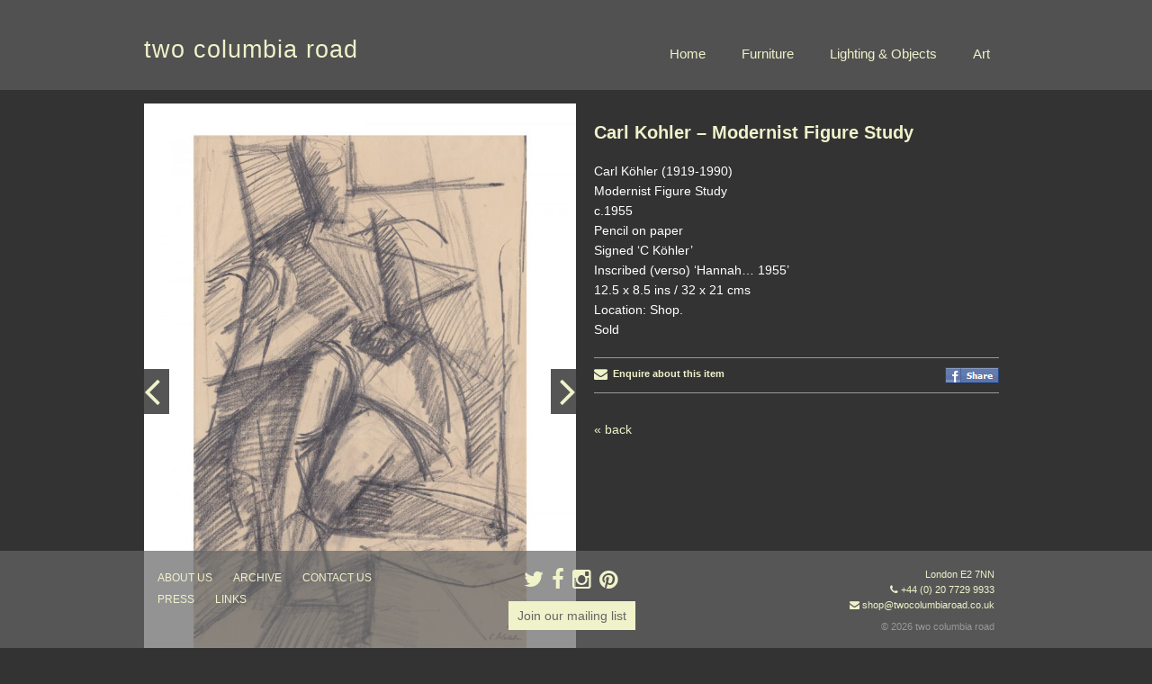

--- FILE ---
content_type: text/html; charset=UTF-8
request_url: https://www.twocolumbiaroad.co.uk/archive/carl-kohler-modernist-figure-study/
body_size: 8341
content:
<!DOCTYPE html>
<!--[if IE 6]>
<html id="ie6" lang="en-US">
<![endif]-->
<!--[if IE 7]>
<html id="ie7" lang="en-US">
<![endif]-->
<!--[if IE 8]>
<html id="ie8" lang="en-US">
<![endif]-->
<!--[if !(IE 6) | !(IE 7) | !(IE 8)  ]><!-->
<html lang="en-US" class="no-js">
<!--<![endif]-->
<head>
<meta charset="UTF-8" />
<meta name="viewport" content="width=device-width, initial-scale=1" />
<title>Carl Kohler - Modernist Figure Study - two columbia roadtwo columbia road</title>
<link rel="profile" href="http://gmpg.org/xfn/11" />

<link rel="shortcut icon" href="https://www.twocolumbiaroad.co.uk/wp-content/themes/tcr2014/favicon.ico" />

<link rel="pingback" href="https://www.twocolumbiaroad.co.uk/xmlrpc.php" />

<!--[if lt IE 9]>
<script src="https://www.twocolumbiaroad.co.uk/wp-content/themes/tcr2014/js/html5shiv.min.js" type="text/javascript"></script>
<![endif]-->

<script>
	document.documentElement.className = document.documentElement.className.replace("no-js","js");
</script>
<meta name='robots' content='index, follow, max-image-preview:large, max-snippet:-1, max-video-preview:-1' />
	<style>img:is([sizes="auto" i], [sizes^="auto," i]) { contain-intrinsic-size: 3000px 1500px }</style>
	
	<!-- This site is optimized with the Yoast SEO plugin v19.9 - https://yoast.com/wordpress/plugins/seo/ -->
	<link rel="canonical" href="https://www.twocolumbiaroad.co.uk/archive/carl-kohler-modernist-figure-study/" />
	<meta property="og:locale" content="en_US" />
	<meta property="og:type" content="article" />
	<meta property="og:title" content="Carl Kohler - Modernist Figure Study - two columbia road" />
	<meta property="og:description" content="Carl Köhler (1919-1990) Modernist Figure Study c.1955 Pencil on paper Signed ‘C Köhler’ Inscribed (verso) ‘Hannah&#8230; 1955’ 12.5 x &hellip; Continue reading &rarr;" />
	<meta property="og:url" content="https://www.twocolumbiaroad.co.uk/archive/carl-kohler-modernist-figure-study/" />
	<meta property="og:site_name" content="two columbia road" />
	<meta property="article:modified_time" content="2021-03-09T10:14:10+00:00" />
	<meta property="og:image" content="https://www.twocolumbiaroad.co.uk/wp-content/uploads/2020/11/NEWGUY7.jpg" />
	<meta property="og:image:width" content="1000" />
	<meta property="og:image:height" content="1333" />
	<meta property="og:image:type" content="image/jpeg" />
	<script type="application/ld+json" class="yoast-schema-graph">{"@context":"https://schema.org","@graph":[{"@type":"WebPage","@id":"https://www.twocolumbiaroad.co.uk/archive/carl-kohler-modernist-figure-study/","url":"https://www.twocolumbiaroad.co.uk/archive/carl-kohler-modernist-figure-study/","name":"Carl Kohler - Modernist Figure Study - two columbia road","isPartOf":{"@id":"https://www.twocolumbiaroad.co.uk/#website"},"primaryImageOfPage":{"@id":"https://www.twocolumbiaroad.co.uk/archive/carl-kohler-modernist-figure-study/#primaryimage"},"image":{"@id":"https://www.twocolumbiaroad.co.uk/archive/carl-kohler-modernist-figure-study/#primaryimage"},"thumbnailUrl":"https://www.twocolumbiaroad.co.uk/wp-content/uploads/2020/11/NEWGUY7.jpg","datePublished":"2020-11-15T10:42:02+00:00","dateModified":"2021-03-09T10:14:10+00:00","breadcrumb":{"@id":"https://www.twocolumbiaroad.co.uk/archive/carl-kohler-modernist-figure-study/#breadcrumb"},"inLanguage":"en-US","potentialAction":[{"@type":"ReadAction","target":["https://www.twocolumbiaroad.co.uk/archive/carl-kohler-modernist-figure-study/"]}]},{"@type":"ImageObject","inLanguage":"en-US","@id":"https://www.twocolumbiaroad.co.uk/archive/carl-kohler-modernist-figure-study/#primaryimage","url":"https://www.twocolumbiaroad.co.uk/wp-content/uploads/2020/11/NEWGUY7.jpg","contentUrl":"https://www.twocolumbiaroad.co.uk/wp-content/uploads/2020/11/NEWGUY7.jpg","width":1000,"height":1333},{"@type":"BreadcrumbList","@id":"https://www.twocolumbiaroad.co.uk/archive/carl-kohler-modernist-figure-study/#breadcrumb","itemListElement":[{"@type":"ListItem","position":1,"name":"Home","item":"https://www.twocolumbiaroad.co.uk/"},{"@type":"ListItem","position":2,"name":"Carl Kohler &#8211; Modernist Figure Study"}]},{"@type":"WebSite","@id":"https://www.twocolumbiaroad.co.uk/#website","url":"https://www.twocolumbiaroad.co.uk/","name":"two columbia road","description":"2 Columbia Road London E2 7NN T/F +44 (0) 20 7729 9933","potentialAction":[{"@type":"SearchAction","target":{"@type":"EntryPoint","urlTemplate":"https://www.twocolumbiaroad.co.uk/?s={search_term_string}"},"query-input":"required name=search_term_string"}],"inLanguage":"en-US"}]}</script>
	<!-- / Yoast SEO plugin. -->


<link rel='dns-prefetch' href='//www.twocolumbiaroad.co.uk' />
<link rel='dns-prefetch' href='//netdna.bootstrapcdn.com' />
<link rel="alternate" type="application/rss+xml" title="two columbia road &raquo; Feed" href="https://www.twocolumbiaroad.co.uk/feed/" />
<link rel="alternate" type="application/rss+xml" title="two columbia road &raquo; Comments Feed" href="https://www.twocolumbiaroad.co.uk/comments/feed/" />
<script type="text/javascript">
/* <![CDATA[ */
window._wpemojiSettings = {"baseUrl":"https:\/\/s.w.org\/images\/core\/emoji\/15.0.3\/72x72\/","ext":".png","svgUrl":"https:\/\/s.w.org\/images\/core\/emoji\/15.0.3\/svg\/","svgExt":".svg","source":{"concatemoji":"https:\/\/www.twocolumbiaroad.co.uk\/wp-includes\/js\/wp-emoji-release.min.js?ver=6.7.4"}};
/*! This file is auto-generated */
!function(i,n){var o,s,e;function c(e){try{var t={supportTests:e,timestamp:(new Date).valueOf()};sessionStorage.setItem(o,JSON.stringify(t))}catch(e){}}function p(e,t,n){e.clearRect(0,0,e.canvas.width,e.canvas.height),e.fillText(t,0,0);var t=new Uint32Array(e.getImageData(0,0,e.canvas.width,e.canvas.height).data),r=(e.clearRect(0,0,e.canvas.width,e.canvas.height),e.fillText(n,0,0),new Uint32Array(e.getImageData(0,0,e.canvas.width,e.canvas.height).data));return t.every(function(e,t){return e===r[t]})}function u(e,t,n){switch(t){case"flag":return n(e,"\ud83c\udff3\ufe0f\u200d\u26a7\ufe0f","\ud83c\udff3\ufe0f\u200b\u26a7\ufe0f")?!1:!n(e,"\ud83c\uddfa\ud83c\uddf3","\ud83c\uddfa\u200b\ud83c\uddf3")&&!n(e,"\ud83c\udff4\udb40\udc67\udb40\udc62\udb40\udc65\udb40\udc6e\udb40\udc67\udb40\udc7f","\ud83c\udff4\u200b\udb40\udc67\u200b\udb40\udc62\u200b\udb40\udc65\u200b\udb40\udc6e\u200b\udb40\udc67\u200b\udb40\udc7f");case"emoji":return!n(e,"\ud83d\udc26\u200d\u2b1b","\ud83d\udc26\u200b\u2b1b")}return!1}function f(e,t,n){var r="undefined"!=typeof WorkerGlobalScope&&self instanceof WorkerGlobalScope?new OffscreenCanvas(300,150):i.createElement("canvas"),a=r.getContext("2d",{willReadFrequently:!0}),o=(a.textBaseline="top",a.font="600 32px Arial",{});return e.forEach(function(e){o[e]=t(a,e,n)}),o}function t(e){var t=i.createElement("script");t.src=e,t.defer=!0,i.head.appendChild(t)}"undefined"!=typeof Promise&&(o="wpEmojiSettingsSupports",s=["flag","emoji"],n.supports={everything:!0,everythingExceptFlag:!0},e=new Promise(function(e){i.addEventListener("DOMContentLoaded",e,{once:!0})}),new Promise(function(t){var n=function(){try{var e=JSON.parse(sessionStorage.getItem(o));if("object"==typeof e&&"number"==typeof e.timestamp&&(new Date).valueOf()<e.timestamp+604800&&"object"==typeof e.supportTests)return e.supportTests}catch(e){}return null}();if(!n){if("undefined"!=typeof Worker&&"undefined"!=typeof OffscreenCanvas&&"undefined"!=typeof URL&&URL.createObjectURL&&"undefined"!=typeof Blob)try{var e="postMessage("+f.toString()+"("+[JSON.stringify(s),u.toString(),p.toString()].join(",")+"));",r=new Blob([e],{type:"text/javascript"}),a=new Worker(URL.createObjectURL(r),{name:"wpTestEmojiSupports"});return void(a.onmessage=function(e){c(n=e.data),a.terminate(),t(n)})}catch(e){}c(n=f(s,u,p))}t(n)}).then(function(e){for(var t in e)n.supports[t]=e[t],n.supports.everything=n.supports.everything&&n.supports[t],"flag"!==t&&(n.supports.everythingExceptFlag=n.supports.everythingExceptFlag&&n.supports[t]);n.supports.everythingExceptFlag=n.supports.everythingExceptFlag&&!n.supports.flag,n.DOMReady=!1,n.readyCallback=function(){n.DOMReady=!0}}).then(function(){return e}).then(function(){var e;n.supports.everything||(n.readyCallback(),(e=n.source||{}).concatemoji?t(e.concatemoji):e.wpemoji&&e.twemoji&&(t(e.twemoji),t(e.wpemoji)))}))}((window,document),window._wpemojiSettings);
/* ]]> */
</script>
<style id='wp-emoji-styles-inline-css' type='text/css'>

	img.wp-smiley, img.emoji {
		display: inline !important;
		border: none !important;
		box-shadow: none !important;
		height: 1em !important;
		width: 1em !important;
		margin: 0 0.07em !important;
		vertical-align: -0.1em !important;
		background: none !important;
		padding: 0 !important;
	}
</style>
<link rel='stylesheet' id='wp-block-library-css' href='https://www.twocolumbiaroad.co.uk/wp-includes/css/dist/block-library/style.min.css?ver=6.7.4' type='text/css' media='all' />
<style id='classic-theme-styles-inline-css' type='text/css'>
/*! This file is auto-generated */
.wp-block-button__link{color:#fff;background-color:#32373c;border-radius:9999px;box-shadow:none;text-decoration:none;padding:calc(.667em + 2px) calc(1.333em + 2px);font-size:1.125em}.wp-block-file__button{background:#32373c;color:#fff;text-decoration:none}
</style>
<style id='global-styles-inline-css' type='text/css'>
:root{--wp--preset--aspect-ratio--square: 1;--wp--preset--aspect-ratio--4-3: 4/3;--wp--preset--aspect-ratio--3-4: 3/4;--wp--preset--aspect-ratio--3-2: 3/2;--wp--preset--aspect-ratio--2-3: 2/3;--wp--preset--aspect-ratio--16-9: 16/9;--wp--preset--aspect-ratio--9-16: 9/16;--wp--preset--color--black: #000000;--wp--preset--color--cyan-bluish-gray: #abb8c3;--wp--preset--color--white: #ffffff;--wp--preset--color--pale-pink: #f78da7;--wp--preset--color--vivid-red: #cf2e2e;--wp--preset--color--luminous-vivid-orange: #ff6900;--wp--preset--color--luminous-vivid-amber: #fcb900;--wp--preset--color--light-green-cyan: #7bdcb5;--wp--preset--color--vivid-green-cyan: #00d084;--wp--preset--color--pale-cyan-blue: #8ed1fc;--wp--preset--color--vivid-cyan-blue: #0693e3;--wp--preset--color--vivid-purple: #9b51e0;--wp--preset--gradient--vivid-cyan-blue-to-vivid-purple: linear-gradient(135deg,rgba(6,147,227,1) 0%,rgb(155,81,224) 100%);--wp--preset--gradient--light-green-cyan-to-vivid-green-cyan: linear-gradient(135deg,rgb(122,220,180) 0%,rgb(0,208,130) 100%);--wp--preset--gradient--luminous-vivid-amber-to-luminous-vivid-orange: linear-gradient(135deg,rgba(252,185,0,1) 0%,rgba(255,105,0,1) 100%);--wp--preset--gradient--luminous-vivid-orange-to-vivid-red: linear-gradient(135deg,rgba(255,105,0,1) 0%,rgb(207,46,46) 100%);--wp--preset--gradient--very-light-gray-to-cyan-bluish-gray: linear-gradient(135deg,rgb(238,238,238) 0%,rgb(169,184,195) 100%);--wp--preset--gradient--cool-to-warm-spectrum: linear-gradient(135deg,rgb(74,234,220) 0%,rgb(151,120,209) 20%,rgb(207,42,186) 40%,rgb(238,44,130) 60%,rgb(251,105,98) 80%,rgb(254,248,76) 100%);--wp--preset--gradient--blush-light-purple: linear-gradient(135deg,rgb(255,206,236) 0%,rgb(152,150,240) 100%);--wp--preset--gradient--blush-bordeaux: linear-gradient(135deg,rgb(254,205,165) 0%,rgb(254,45,45) 50%,rgb(107,0,62) 100%);--wp--preset--gradient--luminous-dusk: linear-gradient(135deg,rgb(255,203,112) 0%,rgb(199,81,192) 50%,rgb(65,88,208) 100%);--wp--preset--gradient--pale-ocean: linear-gradient(135deg,rgb(255,245,203) 0%,rgb(182,227,212) 50%,rgb(51,167,181) 100%);--wp--preset--gradient--electric-grass: linear-gradient(135deg,rgb(202,248,128) 0%,rgb(113,206,126) 100%);--wp--preset--gradient--midnight: linear-gradient(135deg,rgb(2,3,129) 0%,rgb(40,116,252) 100%);--wp--preset--font-size--small: 13px;--wp--preset--font-size--medium: 20px;--wp--preset--font-size--large: 36px;--wp--preset--font-size--x-large: 42px;--wp--preset--spacing--20: 0.44rem;--wp--preset--spacing--30: 0.67rem;--wp--preset--spacing--40: 1rem;--wp--preset--spacing--50: 1.5rem;--wp--preset--spacing--60: 2.25rem;--wp--preset--spacing--70: 3.38rem;--wp--preset--spacing--80: 5.06rem;--wp--preset--shadow--natural: 6px 6px 9px rgba(0, 0, 0, 0.2);--wp--preset--shadow--deep: 12px 12px 50px rgba(0, 0, 0, 0.4);--wp--preset--shadow--sharp: 6px 6px 0px rgba(0, 0, 0, 0.2);--wp--preset--shadow--outlined: 6px 6px 0px -3px rgba(255, 255, 255, 1), 6px 6px rgba(0, 0, 0, 1);--wp--preset--shadow--crisp: 6px 6px 0px rgba(0, 0, 0, 1);}:where(.is-layout-flex){gap: 0.5em;}:where(.is-layout-grid){gap: 0.5em;}body .is-layout-flex{display: flex;}.is-layout-flex{flex-wrap: wrap;align-items: center;}.is-layout-flex > :is(*, div){margin: 0;}body .is-layout-grid{display: grid;}.is-layout-grid > :is(*, div){margin: 0;}:where(.wp-block-columns.is-layout-flex){gap: 2em;}:where(.wp-block-columns.is-layout-grid){gap: 2em;}:where(.wp-block-post-template.is-layout-flex){gap: 1.25em;}:where(.wp-block-post-template.is-layout-grid){gap: 1.25em;}.has-black-color{color: var(--wp--preset--color--black) !important;}.has-cyan-bluish-gray-color{color: var(--wp--preset--color--cyan-bluish-gray) !important;}.has-white-color{color: var(--wp--preset--color--white) !important;}.has-pale-pink-color{color: var(--wp--preset--color--pale-pink) !important;}.has-vivid-red-color{color: var(--wp--preset--color--vivid-red) !important;}.has-luminous-vivid-orange-color{color: var(--wp--preset--color--luminous-vivid-orange) !important;}.has-luminous-vivid-amber-color{color: var(--wp--preset--color--luminous-vivid-amber) !important;}.has-light-green-cyan-color{color: var(--wp--preset--color--light-green-cyan) !important;}.has-vivid-green-cyan-color{color: var(--wp--preset--color--vivid-green-cyan) !important;}.has-pale-cyan-blue-color{color: var(--wp--preset--color--pale-cyan-blue) !important;}.has-vivid-cyan-blue-color{color: var(--wp--preset--color--vivid-cyan-blue) !important;}.has-vivid-purple-color{color: var(--wp--preset--color--vivid-purple) !important;}.has-black-background-color{background-color: var(--wp--preset--color--black) !important;}.has-cyan-bluish-gray-background-color{background-color: var(--wp--preset--color--cyan-bluish-gray) !important;}.has-white-background-color{background-color: var(--wp--preset--color--white) !important;}.has-pale-pink-background-color{background-color: var(--wp--preset--color--pale-pink) !important;}.has-vivid-red-background-color{background-color: var(--wp--preset--color--vivid-red) !important;}.has-luminous-vivid-orange-background-color{background-color: var(--wp--preset--color--luminous-vivid-orange) !important;}.has-luminous-vivid-amber-background-color{background-color: var(--wp--preset--color--luminous-vivid-amber) !important;}.has-light-green-cyan-background-color{background-color: var(--wp--preset--color--light-green-cyan) !important;}.has-vivid-green-cyan-background-color{background-color: var(--wp--preset--color--vivid-green-cyan) !important;}.has-pale-cyan-blue-background-color{background-color: var(--wp--preset--color--pale-cyan-blue) !important;}.has-vivid-cyan-blue-background-color{background-color: var(--wp--preset--color--vivid-cyan-blue) !important;}.has-vivid-purple-background-color{background-color: var(--wp--preset--color--vivid-purple) !important;}.has-black-border-color{border-color: var(--wp--preset--color--black) !important;}.has-cyan-bluish-gray-border-color{border-color: var(--wp--preset--color--cyan-bluish-gray) !important;}.has-white-border-color{border-color: var(--wp--preset--color--white) !important;}.has-pale-pink-border-color{border-color: var(--wp--preset--color--pale-pink) !important;}.has-vivid-red-border-color{border-color: var(--wp--preset--color--vivid-red) !important;}.has-luminous-vivid-orange-border-color{border-color: var(--wp--preset--color--luminous-vivid-orange) !important;}.has-luminous-vivid-amber-border-color{border-color: var(--wp--preset--color--luminous-vivid-amber) !important;}.has-light-green-cyan-border-color{border-color: var(--wp--preset--color--light-green-cyan) !important;}.has-vivid-green-cyan-border-color{border-color: var(--wp--preset--color--vivid-green-cyan) !important;}.has-pale-cyan-blue-border-color{border-color: var(--wp--preset--color--pale-cyan-blue) !important;}.has-vivid-cyan-blue-border-color{border-color: var(--wp--preset--color--vivid-cyan-blue) !important;}.has-vivid-purple-border-color{border-color: var(--wp--preset--color--vivid-purple) !important;}.has-vivid-cyan-blue-to-vivid-purple-gradient-background{background: var(--wp--preset--gradient--vivid-cyan-blue-to-vivid-purple) !important;}.has-light-green-cyan-to-vivid-green-cyan-gradient-background{background: var(--wp--preset--gradient--light-green-cyan-to-vivid-green-cyan) !important;}.has-luminous-vivid-amber-to-luminous-vivid-orange-gradient-background{background: var(--wp--preset--gradient--luminous-vivid-amber-to-luminous-vivid-orange) !important;}.has-luminous-vivid-orange-to-vivid-red-gradient-background{background: var(--wp--preset--gradient--luminous-vivid-orange-to-vivid-red) !important;}.has-very-light-gray-to-cyan-bluish-gray-gradient-background{background: var(--wp--preset--gradient--very-light-gray-to-cyan-bluish-gray) !important;}.has-cool-to-warm-spectrum-gradient-background{background: var(--wp--preset--gradient--cool-to-warm-spectrum) !important;}.has-blush-light-purple-gradient-background{background: var(--wp--preset--gradient--blush-light-purple) !important;}.has-blush-bordeaux-gradient-background{background: var(--wp--preset--gradient--blush-bordeaux) !important;}.has-luminous-dusk-gradient-background{background: var(--wp--preset--gradient--luminous-dusk) !important;}.has-pale-ocean-gradient-background{background: var(--wp--preset--gradient--pale-ocean) !important;}.has-electric-grass-gradient-background{background: var(--wp--preset--gradient--electric-grass) !important;}.has-midnight-gradient-background{background: var(--wp--preset--gradient--midnight) !important;}.has-small-font-size{font-size: var(--wp--preset--font-size--small) !important;}.has-medium-font-size{font-size: var(--wp--preset--font-size--medium) !important;}.has-large-font-size{font-size: var(--wp--preset--font-size--large) !important;}.has-x-large-font-size{font-size: var(--wp--preset--font-size--x-large) !important;}
:where(.wp-block-post-template.is-layout-flex){gap: 1.25em;}:where(.wp-block-post-template.is-layout-grid){gap: 1.25em;}
:where(.wp-block-columns.is-layout-flex){gap: 2em;}:where(.wp-block-columns.is-layout-grid){gap: 2em;}
:root :where(.wp-block-pullquote){font-size: 1.5em;line-height: 1.6;}
</style>
<link rel='stylesheet' id='wpt-twitter-feed-css' href='https://www.twocolumbiaroad.co.uk/wp-content/plugins/wp-to-twitter/css/twitter-feed.css?ver=6.7.4' type='text/css' media='all' />
<link rel='stylesheet' id='style-css' href='https://www.twocolumbiaroad.co.uk/wp-content/themes/tcr2014/style.css?ver=93989175654' type='text/css' media='all' />
<link rel='stylesheet' id='fancybox-style-css' href='https://www.twocolumbiaroad.co.uk/wp-content/themes/tcr2014/fancybox/jquery.fancybox.min.css?ver=2019-08-07' type='text/css' media='all' />
<link rel='stylesheet' id='fontawesome-css' href='//netdna.bootstrapcdn.com/font-awesome/4.1.0/css/font-awesome.min.css?ver=2014-01-01' type='text/css' media='all' />
<script type="text/javascript" src="https://www.twocolumbiaroad.co.uk/wp-includes/js/jquery/jquery.min.js?ver=3.7.1" id="jquery-core-js"></script>
<script type="text/javascript" src="https://www.twocolumbiaroad.co.uk/wp-includes/js/jquery/jquery-migrate.min.js?ver=3.4.1" id="jquery-migrate-js"></script>
<link rel="https://api.w.org/" href="https://www.twocolumbiaroad.co.uk/wp-json/" /><link rel="EditURI" type="application/rsd+xml" title="RSD" href="https://www.twocolumbiaroad.co.uk/xmlrpc.php?rsd" />
<meta name="generator" content="WordPress 6.7.4" />
<link rel='shortlink' href='https://www.twocolumbiaroad.co.uk/?p=24844' />
<link rel="alternate" title="oEmbed (JSON)" type="application/json+oembed" href="https://www.twocolumbiaroad.co.uk/wp-json/oembed/1.0/embed?url=https%3A%2F%2Fwww.twocolumbiaroad.co.uk%2Farchive%2Fcarl-kohler-modernist-figure-study%2F" />
<link rel="alternate" title="oEmbed (XML)" type="text/xml+oembed" href="https://www.twocolumbiaroad.co.uk/wp-json/oembed/1.0/embed?url=https%3A%2F%2Fwww.twocolumbiaroad.co.uk%2Farchive%2Fcarl-kohler-modernist-figure-study%2F&#038;format=xml" />

		<!-- GA Google Analytics @ https://m0n.co/ga -->
		<script>
			(function(i,s,o,g,r,a,m){i['GoogleAnalyticsObject']=r;i[r]=i[r]||function(){
			(i[r].q=i[r].q||[]).push(arguments)},i[r].l=1*new Date();a=s.createElement(o),
			m=s.getElementsByTagName(o)[0];a.async=1;a.src=g;m.parentNode.insertBefore(a,m)
			})(window,document,'script','https://www.google-analytics.com/analytics.js','ga');
			ga('create', 'UA-143280906-1', 'auto');
			ga('send', 'pageview');
		</script>

		<style>
		/* Link color */
		a,
		#site-title a:focus,
		#site-title a:hover,
		#site-title a:active,
		.entry-title a:hover,
		.entry-title a:focus,
		.entry-title a:active,
		.widget_twentyeleven_ephemera .comments-link a:hover,
		section.recent-posts .other-recent-posts a[rel="bookmark"]:hover,
		section.recent-posts .other-recent-posts .comments-link a:hover,
		.format-image footer.entry-meta a:hover,
		#site-generator a:hover {
			color: #f0f2ca;
		}
		section.recent-posts .other-recent-posts .comments-link a:hover {
			border-color: #f0f2ca;
		}
		article.feature-image.small .entry-summary p a:hover,
		.entry-header .comments-link a:hover,
		.entry-header .comments-link a:focus,
		.entry-header .comments-link a:active,
		.feature-slider a.active {
			background-color: #f0f2ca;
		}
	</style>

</head>

<body class="archive-template-default single single-archive postid-24844 single-author singular two-column right-sidebar">
	<div id="page" class="hfeed">
		<div id="branding" role="banner">
			<hgroup class="clearfix">
				<h1 id="site-title"><a href="https://www.twocolumbiaroad.co.uk/" title="two columbia road" rel="home">two columbia road</a></h1>
								<div class="menu-button">MENU</div>
				<ul id="menu-header-nav" class="menu clearfix"><li id="menu-item-6583" class="menu-item menu-item-type-post_type menu-item-object-page menu-item-home menu-item-6583"><a href="https://www.twocolumbiaroad.co.uk/">Home</a></li>
<li id="menu-item-6596" class="menu-item menu-item-type-post_type menu-item-object-page menu-item-6596"><a href="https://www.twocolumbiaroad.co.uk/furniture/">Furniture</a></li>
<li id="menu-item-6584" class="menu-item menu-item-type-post_type menu-item-object-page menu-item-6584"><a href="https://www.twocolumbiaroad.co.uk/lighting-objects/">Lighting &#038; Objects</a></li>
<li id="menu-item-6582" class="menu-item menu-item-type-post_type menu-item-object-page menu-item-6582"><a href="https://www.twocolumbiaroad.co.uk/art/">Art</a></li>
</ul>			</hgroup>
	            
	    
	<!-- <div id="secondary">
		<div class="menu-sub-menu-container"><ul id="menu-sub-menu" class="menu"><li id="menu-item-128" class="menu-item menu-item-type-post_type menu-item-object-page menu-item-128"><a href="https://www.twocolumbiaroad.co.uk/about-us/">about us</a></li>
<li id="menu-item-129" class="menu-item menu-item-type-post_type menu-item-object-page menu-item-129"><a href="https://www.twocolumbiaroad.co.uk/press/">press</a></li>
<li id="menu-item-127" class="menu-item menu-item-type-post_type menu-item-object-page menu-item-127"><a href="https://www.twocolumbiaroad.co.uk/contact-us/">contact us</a></li>
<li id="menu-item-126" class="menu-item menu-item-type-post_type menu-item-object-page menu-item-126"><a href="https://www.twocolumbiaroad.co.uk/links/">links &#8211; friends</a></li>
</ul></div>
	</div> -->

	  
	    </div><!-- #branding -->


		<div id="main" class="clearfix">
	<div id="primary">
		<div id="content" role="main">

			
				<div id="item_container">

		            <div id="item_slideshow">
		            	<div class="slides">
			            	<img width="584" height="779" src="https://www.twocolumbiaroad.co.uk/wp-content/uploads/2020/11/NEWGUY7-750x1000.jpg" class="attachment-large size-large" alt="Carl Kohler &#8211; Modernist Figure Study" decoding="async" fetchpriority="high" srcset="https://www.twocolumbiaroad.co.uk/wp-content/uploads/2020/11/NEWGUY7-750x1000.jpg 750w, https://www.twocolumbiaroad.co.uk/wp-content/uploads/2020/11/NEWGUY7-450x600.jpg 450w, https://www.twocolumbiaroad.co.uk/wp-content/uploads/2020/11/NEWGUY7-150x200.jpg 150w, https://www.twocolumbiaroad.co.uk/wp-content/uploads/2020/11/NEWGUY7-768x1024.jpg 768w, https://www.twocolumbiaroad.co.uk/wp-content/uploads/2020/11/NEWGUY7-225x300.jpg 225w, https://www.twocolumbiaroad.co.uk/wp-content/uploads/2020/11/NEWGUY7.jpg 1000w" sizes="(max-width: 584px) 100vw, 584px" />						</div>

						<div id="next-slide" class="fa fa-angle-right"></div>
						<div id="prev-slide" class="fa fa-angle-left"></div> 		
		            </div>

		            <div id="item_text">
						
<article id="post-24844" class="post-24844 archive type-archive status-publish has-post-thumbnail hentry">
	<header class="entry-header">
		<h1 class="entry-title">Carl Kohler &#8211; Modernist Figure Study</h1>

				<div class="entry-meta">
					</div><!-- .entry-meta -->
			</header><!-- .entry-header -->

	<div class="entry-content">
		<div>Carl Köhler (1919-1990)</div>
<div>Modernist Figure Study</div>
<div>c.1955</div>
<div>Pencil on paper</div>
<div>Signed ‘C Köhler’</div>
<div>Inscribed (verso) ‘Hannah&#8230; 1955’</div>
<div>12.5 x 8.5 ins / 32 x 21 cms<br />
Location: Shop.</div>
<div>Sold</div>
			</div><!-- .entry-content -->
    
    <div id="link_btns" class="clearfix">
	<div id="enquire_link">
		<a href="mailto:shop@twocolumbiaroad.co.uk?subject=Two Columbia Road website enquiry: Carl Kohler &#8211; Modernist Figure Study&Body=Carl Kohler &#8211; Modernist Figure Study%0A%0Ahttps://www.twocolumbiaroad.co.uk/archive/carl-kohler-modernist-figure-study/">
			<i class="fa fa-envelope fa-lg"></i>&nbsp; Enquire about this item
		</a>
	</div>
	<div id="share_link">
		<a href="http://www.facebook.com/sharer.php?u=https://www.twocolumbiaroad.co.uk/archive/carl-kohler-modernist-figure-study/&t=Carl Kohler &#8211; Modernist Figure Study" target="blank">
			<img src="https://www.twocolumbiaroad.co.uk/wp-content/themes/tcr2014/images/facebook_share_icon.gif" alt="Share on Facebook" />
		</a>
	</div>
</div>
	<footer class="entry-meta">
		        
		
			</footer><!-- .entry-meta -->
</article><!-- #post-24844 -->
	            		<nav id="nav-single">
	                    	<h3 class="assistive-text">Post navigation</h3>
	                        <a href="../">&laquo; back</a>
							<!-- <span class="nav-previous"><a href="https://www.twocolumbiaroad.co.uk/archive/skippers-large-two-seat-leather-sofa/" rel="prev"><span class="meta-nav">&larr;</span> Previous</a></span>
							<span class="nav-next"><a href="https://www.twocolumbiaroad.co.uk/archive/danish-teak-six-drawer-chest/" rel="next">Next <span class="meta-nav">&rarr;</span></a></span> -->
						</nav><!-- #nav-single -->
		            </div>
		            
	            </div>

				
			
		</div><!-- #content -->
	</div><!-- #primary -->


	</div><!-- #main -->

	<div id="colophon" role="contentinfo">

		<div id="footer_inner" class="clearfix">

			<div class="footer-column-1">
				<ul id="menu-footer-nav" class="menu clearfix"><li id="menu-item-6587" class="menu-item menu-item-type-post_type menu-item-object-page menu-item-6587"><a href="https://www.twocolumbiaroad.co.uk/about-us/">about us</a></li>
<li id="menu-item-6586" class="menu-item menu-item-type-post_type menu-item-object-page menu-item-6586"><a href="https://www.twocolumbiaroad.co.uk/archive/">ARCHIVE</a></li>
<li id="menu-item-6589" class="menu-item menu-item-type-post_type menu-item-object-page menu-item-6589"><a href="https://www.twocolumbiaroad.co.uk/contact-us/">contact us</a></li>
<li id="menu-item-6588" class="menu-item menu-item-type-post_type menu-item-object-page menu-item-6588"><a href="https://www.twocolumbiaroad.co.uk/press/">press</a></li>
<li id="menu-item-6590" class="menu-item menu-item-type-post_type menu-item-object-page menu-item-6590"><a href="https://www.twocolumbiaroad.co.uk/links/">links</a></li>
</ul>			</div>

			<div class="footer-column-2">
	            <div id="social-icons">
	            	<a href="https://twitter.com/twocolumbiaroad" target="_blank"><i class="fa fa-twitter"></i></a>
	            	<a href="https://www.facebook.com/twocolumbiaroad" target="_blank"><i class="fa fa-facebook"></i></a>
	            	<a href="https://www.instagram.com/twocolumbiaroad/" target="_blank"><i class="fa fa-instagram"></i></a>
	            	<a href="https://www.pinterest.co.uk/twocolumbiaroad/" target="_blank"><i class="fa fa-pinterest"></i></a>
	            </div>
	            
<div id="supplementary" class="one">
		<div id="first" class="widget-area" role="complementary">
		<aside id="text-3" class="widget widget_text">			<div class="textwidget"><div><a class="btn-primary" href="http://www.twocolumbiaroad.co.uk/subscribe/">Join our mailing list</a></div>
</div>
		</aside>	</div><!-- #first .widget-area -->
	
	
	</div><!-- #supplementary -->        	</div>
            
			<div class="footer-column-3">
	            <div id="contact-details">
	            	London E2 7NN<br>
	            	<i class="fa fa-phone"></i> +44&nbsp;(0)&nbsp;20&nbsp;7729&nbsp;9933<br>
	            	<i class="fa fa-envelope"></i> <a href="mailto:shop@twocolumbiaroad.co.uk">shop@twocolumbiaroad.co.uk</a> 
	           		<div id="copyright">© 2026 two columbia road</div>
	            </div>
			</div>

        </div>
	</div><!-- #colophon -->
</div><!-- #page -->

<script type="text/javascript" src="https://www.twocolumbiaroad.co.uk/wp-content/themes/tcr2014/js/jquery.cycle2.min.js?ver=2023-04-26" id="jquery-cycle-js"></script>
<script type="text/javascript" src="https://www.twocolumbiaroad.co.uk/wp-content/themes/tcr2014/fancybox/jquery.fancybox.min.js?ver=2018-08-07" id="jquery-fancybox-js"></script>
<script type="text/javascript" src="https://www.twocolumbiaroad.co.uk/wp-content/themes/tcr2014/js/functions.js?ver=93989175654" id="functions-js"></script>

</body>
</html>

--- FILE ---
content_type: application/x-javascript
request_url: https://www.twocolumbiaroad.co.uk/wp-content/themes/tcr2014/js/functions.js?ver=93989175654
body_size: 655
content:
jQuery(document).ready(function($) {

	$('.menu-button').click(function() {
		$('#menu-header-nav').slideToggle('slow');
	});

	jQuery(window).on('resize', function(){
		if ($(window).width() > 600) {
			$('#menu-header-nav').show();
		}
	});

    if( $('#bg').length ) {
		$('#bg .slide:first').fadeIn('slow', function() {
			$('#bg').cycle({
				timeout	: 15000, 
				next: '.slide img, #next-slide', 
				prev: '#prev-slide',
				slides: '.slide',
				pager:  '#slide-pager',
				pagerTemplate: "<a href=#>&bull;</a>" 
			});
		});
	}

	$('#item_slideshow .slides').cycle({
		timeout	: 6000,
		speed: 500,
		// delay: 5000,
		slides : 'img',
		height: 600,
		next: '.slides, #next-slide', 
		prev: '#prev-slide'
	});
	if( $('#item_slideshow .slides img').length > 1 ) {
		$('#next-slide, #prev-slide').fadeIn();
	}
			
	$(".overlay").fancybox();
	
	if( $('.gallery').length ) {
		$('.gallery').cycle({timeout:  4000 });
	}
	
	$('#wpml-newsletters-2email').attr('placeholder','Email Address');

});

// jQuery(window).on('resize', function($){
// 	if( $('.news-slideshow-desktop').length && $('.new-at-two-content-desktop').css('display') == 'block') {
// 		$('.news-slideshow-desktop').fadeIn('slow', function() {
// 			$('.news-slideshow-desktop').cycle({
// 				fx: 'fade',
// 				timeout	: 10000,
// 				slides : '.news-slide',
// 				prev	: '.prev-news', 
// 				next	: '.next-news' 
// 			});	

// 		});
// 	}

// 	if( $('.news-slideshow-mobile').length && $('.new-at-two-content-mobile').css('display') == 'block') {
// 		$('.news-slideshow-mobile').fadeIn('slow', function() {
// 			$('.news-slideshow-mobile').cycle({
// 				fx: 'fade',
// 				timeout	: 10000,
// 				slides : '.news-slide',
// 				prev	: '.prev-news', 
// 				next	: '.next-news' 
// 			});	

// 		});
// 	}
// });

// jQuery(document).ajaxComplete(function($){

// 	$(".overlay").fancybox();

// 	$('#item_slideshow .slides').cycle({
// 		timeout	: 6000, 
// 		// delay: 5000
// 		slides : 'img',
// 		height: 600,
// 		next: '.cycle-slide, #next-slide',
// 		prev: '#prev-slide'
// 	});
// 	if( $('#item_slideshow .slides img').length > 1 ) {
// 		$('#next-slide, #prev-slide').fadeIn();
// 	}

// });
